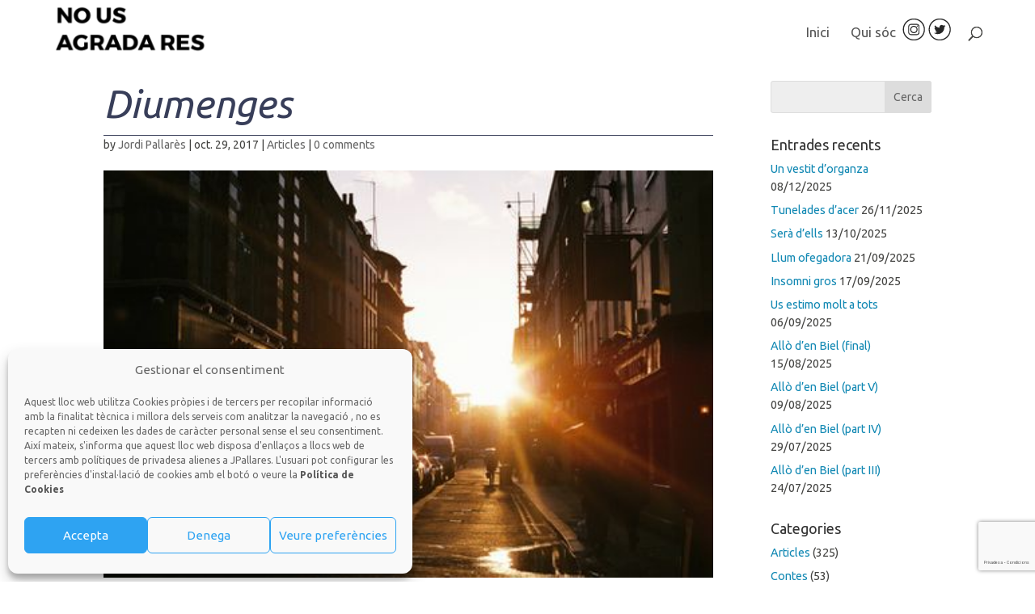

--- FILE ---
content_type: text/html; charset=utf-8
request_url: https://www.google.com/recaptcha/api2/anchor?ar=1&k=6Lcu0vgZAAAAACwht_h1lIGFr6FuSQfFizr0vR2v&co=aHR0cHM6Ly93d3cubm91c2FncmFkYXJlcy5jYXQ6NDQz&hl=ca&v=PoyoqOPhxBO7pBk68S4YbpHZ&size=invisible&anchor-ms=20000&execute-ms=30000&cb=1p8rja32g6ct
body_size: 48909
content:
<!DOCTYPE HTML><html dir="ltr" lang="ca"><head><meta http-equiv="Content-Type" content="text/html; charset=UTF-8">
<meta http-equiv="X-UA-Compatible" content="IE=edge">
<title>reCAPTCHA</title>
<style type="text/css">
/* cyrillic-ext */
@font-face {
  font-family: 'Roboto';
  font-style: normal;
  font-weight: 400;
  font-stretch: 100%;
  src: url(//fonts.gstatic.com/s/roboto/v48/KFO7CnqEu92Fr1ME7kSn66aGLdTylUAMa3GUBHMdazTgWw.woff2) format('woff2');
  unicode-range: U+0460-052F, U+1C80-1C8A, U+20B4, U+2DE0-2DFF, U+A640-A69F, U+FE2E-FE2F;
}
/* cyrillic */
@font-face {
  font-family: 'Roboto';
  font-style: normal;
  font-weight: 400;
  font-stretch: 100%;
  src: url(//fonts.gstatic.com/s/roboto/v48/KFO7CnqEu92Fr1ME7kSn66aGLdTylUAMa3iUBHMdazTgWw.woff2) format('woff2');
  unicode-range: U+0301, U+0400-045F, U+0490-0491, U+04B0-04B1, U+2116;
}
/* greek-ext */
@font-face {
  font-family: 'Roboto';
  font-style: normal;
  font-weight: 400;
  font-stretch: 100%;
  src: url(//fonts.gstatic.com/s/roboto/v48/KFO7CnqEu92Fr1ME7kSn66aGLdTylUAMa3CUBHMdazTgWw.woff2) format('woff2');
  unicode-range: U+1F00-1FFF;
}
/* greek */
@font-face {
  font-family: 'Roboto';
  font-style: normal;
  font-weight: 400;
  font-stretch: 100%;
  src: url(//fonts.gstatic.com/s/roboto/v48/KFO7CnqEu92Fr1ME7kSn66aGLdTylUAMa3-UBHMdazTgWw.woff2) format('woff2');
  unicode-range: U+0370-0377, U+037A-037F, U+0384-038A, U+038C, U+038E-03A1, U+03A3-03FF;
}
/* math */
@font-face {
  font-family: 'Roboto';
  font-style: normal;
  font-weight: 400;
  font-stretch: 100%;
  src: url(//fonts.gstatic.com/s/roboto/v48/KFO7CnqEu92Fr1ME7kSn66aGLdTylUAMawCUBHMdazTgWw.woff2) format('woff2');
  unicode-range: U+0302-0303, U+0305, U+0307-0308, U+0310, U+0312, U+0315, U+031A, U+0326-0327, U+032C, U+032F-0330, U+0332-0333, U+0338, U+033A, U+0346, U+034D, U+0391-03A1, U+03A3-03A9, U+03B1-03C9, U+03D1, U+03D5-03D6, U+03F0-03F1, U+03F4-03F5, U+2016-2017, U+2034-2038, U+203C, U+2040, U+2043, U+2047, U+2050, U+2057, U+205F, U+2070-2071, U+2074-208E, U+2090-209C, U+20D0-20DC, U+20E1, U+20E5-20EF, U+2100-2112, U+2114-2115, U+2117-2121, U+2123-214F, U+2190, U+2192, U+2194-21AE, U+21B0-21E5, U+21F1-21F2, U+21F4-2211, U+2213-2214, U+2216-22FF, U+2308-230B, U+2310, U+2319, U+231C-2321, U+2336-237A, U+237C, U+2395, U+239B-23B7, U+23D0, U+23DC-23E1, U+2474-2475, U+25AF, U+25B3, U+25B7, U+25BD, U+25C1, U+25CA, U+25CC, U+25FB, U+266D-266F, U+27C0-27FF, U+2900-2AFF, U+2B0E-2B11, U+2B30-2B4C, U+2BFE, U+3030, U+FF5B, U+FF5D, U+1D400-1D7FF, U+1EE00-1EEFF;
}
/* symbols */
@font-face {
  font-family: 'Roboto';
  font-style: normal;
  font-weight: 400;
  font-stretch: 100%;
  src: url(//fonts.gstatic.com/s/roboto/v48/KFO7CnqEu92Fr1ME7kSn66aGLdTylUAMaxKUBHMdazTgWw.woff2) format('woff2');
  unicode-range: U+0001-000C, U+000E-001F, U+007F-009F, U+20DD-20E0, U+20E2-20E4, U+2150-218F, U+2190, U+2192, U+2194-2199, U+21AF, U+21E6-21F0, U+21F3, U+2218-2219, U+2299, U+22C4-22C6, U+2300-243F, U+2440-244A, U+2460-24FF, U+25A0-27BF, U+2800-28FF, U+2921-2922, U+2981, U+29BF, U+29EB, U+2B00-2BFF, U+4DC0-4DFF, U+FFF9-FFFB, U+10140-1018E, U+10190-1019C, U+101A0, U+101D0-101FD, U+102E0-102FB, U+10E60-10E7E, U+1D2C0-1D2D3, U+1D2E0-1D37F, U+1F000-1F0FF, U+1F100-1F1AD, U+1F1E6-1F1FF, U+1F30D-1F30F, U+1F315, U+1F31C, U+1F31E, U+1F320-1F32C, U+1F336, U+1F378, U+1F37D, U+1F382, U+1F393-1F39F, U+1F3A7-1F3A8, U+1F3AC-1F3AF, U+1F3C2, U+1F3C4-1F3C6, U+1F3CA-1F3CE, U+1F3D4-1F3E0, U+1F3ED, U+1F3F1-1F3F3, U+1F3F5-1F3F7, U+1F408, U+1F415, U+1F41F, U+1F426, U+1F43F, U+1F441-1F442, U+1F444, U+1F446-1F449, U+1F44C-1F44E, U+1F453, U+1F46A, U+1F47D, U+1F4A3, U+1F4B0, U+1F4B3, U+1F4B9, U+1F4BB, U+1F4BF, U+1F4C8-1F4CB, U+1F4D6, U+1F4DA, U+1F4DF, U+1F4E3-1F4E6, U+1F4EA-1F4ED, U+1F4F7, U+1F4F9-1F4FB, U+1F4FD-1F4FE, U+1F503, U+1F507-1F50B, U+1F50D, U+1F512-1F513, U+1F53E-1F54A, U+1F54F-1F5FA, U+1F610, U+1F650-1F67F, U+1F687, U+1F68D, U+1F691, U+1F694, U+1F698, U+1F6AD, U+1F6B2, U+1F6B9-1F6BA, U+1F6BC, U+1F6C6-1F6CF, U+1F6D3-1F6D7, U+1F6E0-1F6EA, U+1F6F0-1F6F3, U+1F6F7-1F6FC, U+1F700-1F7FF, U+1F800-1F80B, U+1F810-1F847, U+1F850-1F859, U+1F860-1F887, U+1F890-1F8AD, U+1F8B0-1F8BB, U+1F8C0-1F8C1, U+1F900-1F90B, U+1F93B, U+1F946, U+1F984, U+1F996, U+1F9E9, U+1FA00-1FA6F, U+1FA70-1FA7C, U+1FA80-1FA89, U+1FA8F-1FAC6, U+1FACE-1FADC, U+1FADF-1FAE9, U+1FAF0-1FAF8, U+1FB00-1FBFF;
}
/* vietnamese */
@font-face {
  font-family: 'Roboto';
  font-style: normal;
  font-weight: 400;
  font-stretch: 100%;
  src: url(//fonts.gstatic.com/s/roboto/v48/KFO7CnqEu92Fr1ME7kSn66aGLdTylUAMa3OUBHMdazTgWw.woff2) format('woff2');
  unicode-range: U+0102-0103, U+0110-0111, U+0128-0129, U+0168-0169, U+01A0-01A1, U+01AF-01B0, U+0300-0301, U+0303-0304, U+0308-0309, U+0323, U+0329, U+1EA0-1EF9, U+20AB;
}
/* latin-ext */
@font-face {
  font-family: 'Roboto';
  font-style: normal;
  font-weight: 400;
  font-stretch: 100%;
  src: url(//fonts.gstatic.com/s/roboto/v48/KFO7CnqEu92Fr1ME7kSn66aGLdTylUAMa3KUBHMdazTgWw.woff2) format('woff2');
  unicode-range: U+0100-02BA, U+02BD-02C5, U+02C7-02CC, U+02CE-02D7, U+02DD-02FF, U+0304, U+0308, U+0329, U+1D00-1DBF, U+1E00-1E9F, U+1EF2-1EFF, U+2020, U+20A0-20AB, U+20AD-20C0, U+2113, U+2C60-2C7F, U+A720-A7FF;
}
/* latin */
@font-face {
  font-family: 'Roboto';
  font-style: normal;
  font-weight: 400;
  font-stretch: 100%;
  src: url(//fonts.gstatic.com/s/roboto/v48/KFO7CnqEu92Fr1ME7kSn66aGLdTylUAMa3yUBHMdazQ.woff2) format('woff2');
  unicode-range: U+0000-00FF, U+0131, U+0152-0153, U+02BB-02BC, U+02C6, U+02DA, U+02DC, U+0304, U+0308, U+0329, U+2000-206F, U+20AC, U+2122, U+2191, U+2193, U+2212, U+2215, U+FEFF, U+FFFD;
}
/* cyrillic-ext */
@font-face {
  font-family: 'Roboto';
  font-style: normal;
  font-weight: 500;
  font-stretch: 100%;
  src: url(//fonts.gstatic.com/s/roboto/v48/KFO7CnqEu92Fr1ME7kSn66aGLdTylUAMa3GUBHMdazTgWw.woff2) format('woff2');
  unicode-range: U+0460-052F, U+1C80-1C8A, U+20B4, U+2DE0-2DFF, U+A640-A69F, U+FE2E-FE2F;
}
/* cyrillic */
@font-face {
  font-family: 'Roboto';
  font-style: normal;
  font-weight: 500;
  font-stretch: 100%;
  src: url(//fonts.gstatic.com/s/roboto/v48/KFO7CnqEu92Fr1ME7kSn66aGLdTylUAMa3iUBHMdazTgWw.woff2) format('woff2');
  unicode-range: U+0301, U+0400-045F, U+0490-0491, U+04B0-04B1, U+2116;
}
/* greek-ext */
@font-face {
  font-family: 'Roboto';
  font-style: normal;
  font-weight: 500;
  font-stretch: 100%;
  src: url(//fonts.gstatic.com/s/roboto/v48/KFO7CnqEu92Fr1ME7kSn66aGLdTylUAMa3CUBHMdazTgWw.woff2) format('woff2');
  unicode-range: U+1F00-1FFF;
}
/* greek */
@font-face {
  font-family: 'Roboto';
  font-style: normal;
  font-weight: 500;
  font-stretch: 100%;
  src: url(//fonts.gstatic.com/s/roboto/v48/KFO7CnqEu92Fr1ME7kSn66aGLdTylUAMa3-UBHMdazTgWw.woff2) format('woff2');
  unicode-range: U+0370-0377, U+037A-037F, U+0384-038A, U+038C, U+038E-03A1, U+03A3-03FF;
}
/* math */
@font-face {
  font-family: 'Roboto';
  font-style: normal;
  font-weight: 500;
  font-stretch: 100%;
  src: url(//fonts.gstatic.com/s/roboto/v48/KFO7CnqEu92Fr1ME7kSn66aGLdTylUAMawCUBHMdazTgWw.woff2) format('woff2');
  unicode-range: U+0302-0303, U+0305, U+0307-0308, U+0310, U+0312, U+0315, U+031A, U+0326-0327, U+032C, U+032F-0330, U+0332-0333, U+0338, U+033A, U+0346, U+034D, U+0391-03A1, U+03A3-03A9, U+03B1-03C9, U+03D1, U+03D5-03D6, U+03F0-03F1, U+03F4-03F5, U+2016-2017, U+2034-2038, U+203C, U+2040, U+2043, U+2047, U+2050, U+2057, U+205F, U+2070-2071, U+2074-208E, U+2090-209C, U+20D0-20DC, U+20E1, U+20E5-20EF, U+2100-2112, U+2114-2115, U+2117-2121, U+2123-214F, U+2190, U+2192, U+2194-21AE, U+21B0-21E5, U+21F1-21F2, U+21F4-2211, U+2213-2214, U+2216-22FF, U+2308-230B, U+2310, U+2319, U+231C-2321, U+2336-237A, U+237C, U+2395, U+239B-23B7, U+23D0, U+23DC-23E1, U+2474-2475, U+25AF, U+25B3, U+25B7, U+25BD, U+25C1, U+25CA, U+25CC, U+25FB, U+266D-266F, U+27C0-27FF, U+2900-2AFF, U+2B0E-2B11, U+2B30-2B4C, U+2BFE, U+3030, U+FF5B, U+FF5D, U+1D400-1D7FF, U+1EE00-1EEFF;
}
/* symbols */
@font-face {
  font-family: 'Roboto';
  font-style: normal;
  font-weight: 500;
  font-stretch: 100%;
  src: url(//fonts.gstatic.com/s/roboto/v48/KFO7CnqEu92Fr1ME7kSn66aGLdTylUAMaxKUBHMdazTgWw.woff2) format('woff2');
  unicode-range: U+0001-000C, U+000E-001F, U+007F-009F, U+20DD-20E0, U+20E2-20E4, U+2150-218F, U+2190, U+2192, U+2194-2199, U+21AF, U+21E6-21F0, U+21F3, U+2218-2219, U+2299, U+22C4-22C6, U+2300-243F, U+2440-244A, U+2460-24FF, U+25A0-27BF, U+2800-28FF, U+2921-2922, U+2981, U+29BF, U+29EB, U+2B00-2BFF, U+4DC0-4DFF, U+FFF9-FFFB, U+10140-1018E, U+10190-1019C, U+101A0, U+101D0-101FD, U+102E0-102FB, U+10E60-10E7E, U+1D2C0-1D2D3, U+1D2E0-1D37F, U+1F000-1F0FF, U+1F100-1F1AD, U+1F1E6-1F1FF, U+1F30D-1F30F, U+1F315, U+1F31C, U+1F31E, U+1F320-1F32C, U+1F336, U+1F378, U+1F37D, U+1F382, U+1F393-1F39F, U+1F3A7-1F3A8, U+1F3AC-1F3AF, U+1F3C2, U+1F3C4-1F3C6, U+1F3CA-1F3CE, U+1F3D4-1F3E0, U+1F3ED, U+1F3F1-1F3F3, U+1F3F5-1F3F7, U+1F408, U+1F415, U+1F41F, U+1F426, U+1F43F, U+1F441-1F442, U+1F444, U+1F446-1F449, U+1F44C-1F44E, U+1F453, U+1F46A, U+1F47D, U+1F4A3, U+1F4B0, U+1F4B3, U+1F4B9, U+1F4BB, U+1F4BF, U+1F4C8-1F4CB, U+1F4D6, U+1F4DA, U+1F4DF, U+1F4E3-1F4E6, U+1F4EA-1F4ED, U+1F4F7, U+1F4F9-1F4FB, U+1F4FD-1F4FE, U+1F503, U+1F507-1F50B, U+1F50D, U+1F512-1F513, U+1F53E-1F54A, U+1F54F-1F5FA, U+1F610, U+1F650-1F67F, U+1F687, U+1F68D, U+1F691, U+1F694, U+1F698, U+1F6AD, U+1F6B2, U+1F6B9-1F6BA, U+1F6BC, U+1F6C6-1F6CF, U+1F6D3-1F6D7, U+1F6E0-1F6EA, U+1F6F0-1F6F3, U+1F6F7-1F6FC, U+1F700-1F7FF, U+1F800-1F80B, U+1F810-1F847, U+1F850-1F859, U+1F860-1F887, U+1F890-1F8AD, U+1F8B0-1F8BB, U+1F8C0-1F8C1, U+1F900-1F90B, U+1F93B, U+1F946, U+1F984, U+1F996, U+1F9E9, U+1FA00-1FA6F, U+1FA70-1FA7C, U+1FA80-1FA89, U+1FA8F-1FAC6, U+1FACE-1FADC, U+1FADF-1FAE9, U+1FAF0-1FAF8, U+1FB00-1FBFF;
}
/* vietnamese */
@font-face {
  font-family: 'Roboto';
  font-style: normal;
  font-weight: 500;
  font-stretch: 100%;
  src: url(//fonts.gstatic.com/s/roboto/v48/KFO7CnqEu92Fr1ME7kSn66aGLdTylUAMa3OUBHMdazTgWw.woff2) format('woff2');
  unicode-range: U+0102-0103, U+0110-0111, U+0128-0129, U+0168-0169, U+01A0-01A1, U+01AF-01B0, U+0300-0301, U+0303-0304, U+0308-0309, U+0323, U+0329, U+1EA0-1EF9, U+20AB;
}
/* latin-ext */
@font-face {
  font-family: 'Roboto';
  font-style: normal;
  font-weight: 500;
  font-stretch: 100%;
  src: url(//fonts.gstatic.com/s/roboto/v48/KFO7CnqEu92Fr1ME7kSn66aGLdTylUAMa3KUBHMdazTgWw.woff2) format('woff2');
  unicode-range: U+0100-02BA, U+02BD-02C5, U+02C7-02CC, U+02CE-02D7, U+02DD-02FF, U+0304, U+0308, U+0329, U+1D00-1DBF, U+1E00-1E9F, U+1EF2-1EFF, U+2020, U+20A0-20AB, U+20AD-20C0, U+2113, U+2C60-2C7F, U+A720-A7FF;
}
/* latin */
@font-face {
  font-family: 'Roboto';
  font-style: normal;
  font-weight: 500;
  font-stretch: 100%;
  src: url(//fonts.gstatic.com/s/roboto/v48/KFO7CnqEu92Fr1ME7kSn66aGLdTylUAMa3yUBHMdazQ.woff2) format('woff2');
  unicode-range: U+0000-00FF, U+0131, U+0152-0153, U+02BB-02BC, U+02C6, U+02DA, U+02DC, U+0304, U+0308, U+0329, U+2000-206F, U+20AC, U+2122, U+2191, U+2193, U+2212, U+2215, U+FEFF, U+FFFD;
}
/* cyrillic-ext */
@font-face {
  font-family: 'Roboto';
  font-style: normal;
  font-weight: 900;
  font-stretch: 100%;
  src: url(//fonts.gstatic.com/s/roboto/v48/KFO7CnqEu92Fr1ME7kSn66aGLdTylUAMa3GUBHMdazTgWw.woff2) format('woff2');
  unicode-range: U+0460-052F, U+1C80-1C8A, U+20B4, U+2DE0-2DFF, U+A640-A69F, U+FE2E-FE2F;
}
/* cyrillic */
@font-face {
  font-family: 'Roboto';
  font-style: normal;
  font-weight: 900;
  font-stretch: 100%;
  src: url(//fonts.gstatic.com/s/roboto/v48/KFO7CnqEu92Fr1ME7kSn66aGLdTylUAMa3iUBHMdazTgWw.woff2) format('woff2');
  unicode-range: U+0301, U+0400-045F, U+0490-0491, U+04B0-04B1, U+2116;
}
/* greek-ext */
@font-face {
  font-family: 'Roboto';
  font-style: normal;
  font-weight: 900;
  font-stretch: 100%;
  src: url(//fonts.gstatic.com/s/roboto/v48/KFO7CnqEu92Fr1ME7kSn66aGLdTylUAMa3CUBHMdazTgWw.woff2) format('woff2');
  unicode-range: U+1F00-1FFF;
}
/* greek */
@font-face {
  font-family: 'Roboto';
  font-style: normal;
  font-weight: 900;
  font-stretch: 100%;
  src: url(//fonts.gstatic.com/s/roboto/v48/KFO7CnqEu92Fr1ME7kSn66aGLdTylUAMa3-UBHMdazTgWw.woff2) format('woff2');
  unicode-range: U+0370-0377, U+037A-037F, U+0384-038A, U+038C, U+038E-03A1, U+03A3-03FF;
}
/* math */
@font-face {
  font-family: 'Roboto';
  font-style: normal;
  font-weight: 900;
  font-stretch: 100%;
  src: url(//fonts.gstatic.com/s/roboto/v48/KFO7CnqEu92Fr1ME7kSn66aGLdTylUAMawCUBHMdazTgWw.woff2) format('woff2');
  unicode-range: U+0302-0303, U+0305, U+0307-0308, U+0310, U+0312, U+0315, U+031A, U+0326-0327, U+032C, U+032F-0330, U+0332-0333, U+0338, U+033A, U+0346, U+034D, U+0391-03A1, U+03A3-03A9, U+03B1-03C9, U+03D1, U+03D5-03D6, U+03F0-03F1, U+03F4-03F5, U+2016-2017, U+2034-2038, U+203C, U+2040, U+2043, U+2047, U+2050, U+2057, U+205F, U+2070-2071, U+2074-208E, U+2090-209C, U+20D0-20DC, U+20E1, U+20E5-20EF, U+2100-2112, U+2114-2115, U+2117-2121, U+2123-214F, U+2190, U+2192, U+2194-21AE, U+21B0-21E5, U+21F1-21F2, U+21F4-2211, U+2213-2214, U+2216-22FF, U+2308-230B, U+2310, U+2319, U+231C-2321, U+2336-237A, U+237C, U+2395, U+239B-23B7, U+23D0, U+23DC-23E1, U+2474-2475, U+25AF, U+25B3, U+25B7, U+25BD, U+25C1, U+25CA, U+25CC, U+25FB, U+266D-266F, U+27C0-27FF, U+2900-2AFF, U+2B0E-2B11, U+2B30-2B4C, U+2BFE, U+3030, U+FF5B, U+FF5D, U+1D400-1D7FF, U+1EE00-1EEFF;
}
/* symbols */
@font-face {
  font-family: 'Roboto';
  font-style: normal;
  font-weight: 900;
  font-stretch: 100%;
  src: url(//fonts.gstatic.com/s/roboto/v48/KFO7CnqEu92Fr1ME7kSn66aGLdTylUAMaxKUBHMdazTgWw.woff2) format('woff2');
  unicode-range: U+0001-000C, U+000E-001F, U+007F-009F, U+20DD-20E0, U+20E2-20E4, U+2150-218F, U+2190, U+2192, U+2194-2199, U+21AF, U+21E6-21F0, U+21F3, U+2218-2219, U+2299, U+22C4-22C6, U+2300-243F, U+2440-244A, U+2460-24FF, U+25A0-27BF, U+2800-28FF, U+2921-2922, U+2981, U+29BF, U+29EB, U+2B00-2BFF, U+4DC0-4DFF, U+FFF9-FFFB, U+10140-1018E, U+10190-1019C, U+101A0, U+101D0-101FD, U+102E0-102FB, U+10E60-10E7E, U+1D2C0-1D2D3, U+1D2E0-1D37F, U+1F000-1F0FF, U+1F100-1F1AD, U+1F1E6-1F1FF, U+1F30D-1F30F, U+1F315, U+1F31C, U+1F31E, U+1F320-1F32C, U+1F336, U+1F378, U+1F37D, U+1F382, U+1F393-1F39F, U+1F3A7-1F3A8, U+1F3AC-1F3AF, U+1F3C2, U+1F3C4-1F3C6, U+1F3CA-1F3CE, U+1F3D4-1F3E0, U+1F3ED, U+1F3F1-1F3F3, U+1F3F5-1F3F7, U+1F408, U+1F415, U+1F41F, U+1F426, U+1F43F, U+1F441-1F442, U+1F444, U+1F446-1F449, U+1F44C-1F44E, U+1F453, U+1F46A, U+1F47D, U+1F4A3, U+1F4B0, U+1F4B3, U+1F4B9, U+1F4BB, U+1F4BF, U+1F4C8-1F4CB, U+1F4D6, U+1F4DA, U+1F4DF, U+1F4E3-1F4E6, U+1F4EA-1F4ED, U+1F4F7, U+1F4F9-1F4FB, U+1F4FD-1F4FE, U+1F503, U+1F507-1F50B, U+1F50D, U+1F512-1F513, U+1F53E-1F54A, U+1F54F-1F5FA, U+1F610, U+1F650-1F67F, U+1F687, U+1F68D, U+1F691, U+1F694, U+1F698, U+1F6AD, U+1F6B2, U+1F6B9-1F6BA, U+1F6BC, U+1F6C6-1F6CF, U+1F6D3-1F6D7, U+1F6E0-1F6EA, U+1F6F0-1F6F3, U+1F6F7-1F6FC, U+1F700-1F7FF, U+1F800-1F80B, U+1F810-1F847, U+1F850-1F859, U+1F860-1F887, U+1F890-1F8AD, U+1F8B0-1F8BB, U+1F8C0-1F8C1, U+1F900-1F90B, U+1F93B, U+1F946, U+1F984, U+1F996, U+1F9E9, U+1FA00-1FA6F, U+1FA70-1FA7C, U+1FA80-1FA89, U+1FA8F-1FAC6, U+1FACE-1FADC, U+1FADF-1FAE9, U+1FAF0-1FAF8, U+1FB00-1FBFF;
}
/* vietnamese */
@font-face {
  font-family: 'Roboto';
  font-style: normal;
  font-weight: 900;
  font-stretch: 100%;
  src: url(//fonts.gstatic.com/s/roboto/v48/KFO7CnqEu92Fr1ME7kSn66aGLdTylUAMa3OUBHMdazTgWw.woff2) format('woff2');
  unicode-range: U+0102-0103, U+0110-0111, U+0128-0129, U+0168-0169, U+01A0-01A1, U+01AF-01B0, U+0300-0301, U+0303-0304, U+0308-0309, U+0323, U+0329, U+1EA0-1EF9, U+20AB;
}
/* latin-ext */
@font-face {
  font-family: 'Roboto';
  font-style: normal;
  font-weight: 900;
  font-stretch: 100%;
  src: url(//fonts.gstatic.com/s/roboto/v48/KFO7CnqEu92Fr1ME7kSn66aGLdTylUAMa3KUBHMdazTgWw.woff2) format('woff2');
  unicode-range: U+0100-02BA, U+02BD-02C5, U+02C7-02CC, U+02CE-02D7, U+02DD-02FF, U+0304, U+0308, U+0329, U+1D00-1DBF, U+1E00-1E9F, U+1EF2-1EFF, U+2020, U+20A0-20AB, U+20AD-20C0, U+2113, U+2C60-2C7F, U+A720-A7FF;
}
/* latin */
@font-face {
  font-family: 'Roboto';
  font-style: normal;
  font-weight: 900;
  font-stretch: 100%;
  src: url(//fonts.gstatic.com/s/roboto/v48/KFO7CnqEu92Fr1ME7kSn66aGLdTylUAMa3yUBHMdazQ.woff2) format('woff2');
  unicode-range: U+0000-00FF, U+0131, U+0152-0153, U+02BB-02BC, U+02C6, U+02DA, U+02DC, U+0304, U+0308, U+0329, U+2000-206F, U+20AC, U+2122, U+2191, U+2193, U+2212, U+2215, U+FEFF, U+FFFD;
}

</style>
<link rel="stylesheet" type="text/css" href="https://www.gstatic.com/recaptcha/releases/PoyoqOPhxBO7pBk68S4YbpHZ/styles__ltr.css">
<script nonce="UXZVfZN9OBQMZL2nw8NFFQ" type="text/javascript">window['__recaptcha_api'] = 'https://www.google.com/recaptcha/api2/';</script>
<script type="text/javascript" src="https://www.gstatic.com/recaptcha/releases/PoyoqOPhxBO7pBk68S4YbpHZ/recaptcha__ca.js" nonce="UXZVfZN9OBQMZL2nw8NFFQ">
      
    </script></head>
<body><div id="rc-anchor-alert" class="rc-anchor-alert"></div>
<input type="hidden" id="recaptcha-token" value="[base64]">
<script type="text/javascript" nonce="UXZVfZN9OBQMZL2nw8NFFQ">
      recaptcha.anchor.Main.init("[\x22ainput\x22,[\x22bgdata\x22,\x22\x22,\[base64]/[base64]/[base64]/KE4oMTI0LHYsdi5HKSxMWihsLHYpKTpOKDEyNCx2LGwpLFYpLHYpLFQpKSxGKDE3MSx2KX0scjc9ZnVuY3Rpb24obCl7cmV0dXJuIGx9LEM9ZnVuY3Rpb24obCxWLHYpe04odixsLFYpLFZbYWtdPTI3OTZ9LG49ZnVuY3Rpb24obCxWKXtWLlg9KChWLlg/[base64]/[base64]/[base64]/[base64]/[base64]/[base64]/[base64]/[base64]/[base64]/[base64]/[base64]\\u003d\x22,\[base64]\\u003d\\u003d\x22,\x22w7nCkVTClEbDlsOSw7cQRcK3VMKYNG3CkTcrw5HCm8OBwpRjw6vDrcKAwoDDvkU6NcOAwoTCr8Kow51eccO4U3jCmMO+Iy/DhcKWf8KIWUdwYFdAw54YY3pUbMOZfsK/w7XCrsKVw5Y2dcKLQcKaAyJfE8Kcw4zDuVHDgUHCvn/ChGpgJcKaZsOew6dZw40pwohrICnClsKKaQfDusKQasKuw7p1w7htI8K0w4HCvsO3wpzDigHDg8KMw5LCscK8SH/CuEw3asODwq/[base64]/woLCkXdRYQhKNcKgwqvDlzoCw7Rcw5BOJ2/Don3CqcK8GsKIwoLDuMOzwrLDpsOgHDfCtsKSZx/CqMOKwoNpwofDtcKXwrd+acOHwqhkwpIAwqjDlVoNw4dMZcOFwq4OGcOrw5XDscO9w7Ifwr7Ds8OjdcKiw6B8wojCoggpC8Oaw6scw4jCt17Cp0zDkhI4wp5ZSlzCvG/Djiw7wrTDpcOlQxhZw5pvNWLCs8OEw6fCvDXDjWTDhxnCm8KywoRlw5VKw5jChF7DvcKpUsK2wo81TFtfw4Q/wpVhdH59OsKnw653wqDDgQUSwo7CgErCsAnCh0VOwqfCgcKQw5zCiigWwqI9w5dFP8OMwobCp8O3wp7CmsKIWR0jwpfCl8K2Vh3DocOhw4EVw77DvMK6w6VsamnDusK/Jy/CisKmwqpaVi5Lw51lIMOjw77CvcOuG3ocwpIVWMOTwrNpJwxew6JHRmXDtsKHSyPDgk0EdcOPwpTChcOjw5nDhsOVw6Vow7fDoMKWwohsw7vDg8O3wqDClMOTQjYTw67ClMOfw6fDjTgxFFp0w7HDr8OwAFHDi1/DpMOWYSTCucO9T8KCwr/[base64]/[base64]/w7zCjiHDocOwacOxamMeOQUYGsKxwo3CmDIWw4nCv0zDvwbCkTNHwo/DmcKqw4FWHl4Pw7fCvHHDvMKWBmkQw7MVSsOCw5wIwrJvw5DDtUHDiBFhw5smw6QMw4XDmsKWwqTDiMKYwrQ0NsKJw7bCviHDisKRdlzCpi/CrsOtBzDCrsKmamHCjcOUwogRJCUbwrPDim07T8OPE8OAwpvClT/ClMKfScOSwo/Cgz9WHU3CtznDusKjwpVCwrrChsOEwoTDsjbDtsK+w5nCkAQaw77CiU/[base64]/ClVdfwrXCmmbDgm3DmMKHbUQlw6LCqS7DgjXDocKCw4rCoMKzw5xWwrNdMy3Dq05Dw7bCjsK8IsK2woPCpsKhwoE2CcOuDsKEwoNgw70JfjULbjXDvsOIw7PDvS/CskjDnWLDq0EOdHQcRCHCvcKJemoew4fCmMK/woBDLcOBwrx3Yw7CmmsHw7vCuMO/w5LDjFklYznCs19Qwp82HcObwrHCgw/DkMO6w5IpwpE6w5pEw7AtwqTDusOQw5vCrsOuPMKIw7Fjw7HCuD4wecOVEMKvw5fDjsKbwqvDt8KnTMKDw7jCiTlswpZFwq1/Uz3DinDDozVsXDMgw6hzEsORCMKGw4pjN8KJHMO1aigCw5jCl8Kpw6HCllPDnhnDvGB/w4V0wqBlwovCoxNgwrzCth8VB8KzwoBGwr7Cg8Kmw6g+wqYjJcKBfkTDqH9/[base64]/w4PDhcKgw7vCksKFw4bCjAY3w4UXS8KzLGrCnzjDiWAHwpwIeGY6JMKxwpJvLgsffVDCtwHCjsKEH8KDYE7CjDk/[base64]/w63CjXnCuWUJHmcoZS/CgsKNZsOmwr8kA8KUXsKkT296f8KgcwMrwqo/w7kgTMOqZsOmwqHDuEjChxUVEsKJwrLDjj87e8KmFcOTemIiw5zDmsOEN3jDt8KdwpNrdR/DvsKaw4VlUsO/bCrDp3AuwpE2wr/DsMOHUcOfwqnCpcKDwp3DpHFsw6DClsKrCmnDj8KXw593J8KBSAMQP8OOTcO2w5jDhVIEEMOzRsO8w63CmzfCgMO/OMOnfRrCicKGOMKcw5AxRydcRcK/N8OVw5LCv8K0wr1BXcKHVMKdw4plw6PDhcKcORzDhzZlw5UwCS95w6DDkH3CtMKLUQFgw5AOSV3CnsO2w7/DmMKqwrnDhMKQwojDoHUiwpLCuy7Ct8KCwrFFWQPCj8KZwoXCvcO5w6F2woXDs0kjS2jDnUrCu1AhT3HDozgxwpLCpRVUFsOlD3prU8KpwrzDoMONw4LDgm0xYMO4IcKmOsOGw7c/LcKCKsK4wr3Ds2rCr8OcwoZywpvCsns/M3vCtcOOwoR7O2Agw4Vmw7wkVMK1w6vCkX0Jw74zGDfDnsKsw5hkw4TDssK5QcKcRSwYLQVjTMOywqXCisKUbw1nw705w7TDqsOww7cIw7jDug18w5LDsxXCnkXCq8KAwooWwrPCucOtwrUgw6fDgcOcw5LCgsObEMOQF3rCrhc7wpnDgMKFwrZjwrzDp8K/w7I8LyXDocOxw4sawqdmwpLCqQxJw6wnwpHDjUZKwrVGdHXCncKLw4kgK3ADwoHCocOWNQF7HMKHwogZw7VkW1dYTsOtwq4aIW5MRxcgw6RDe8Oow79PwpMUw77Cu8Kgw65OJcOoaEDDrMKKw5PDqsKIw4caA8OnRsO8w4TCgxdPC8KVw7bDu8KDwoEawo/DmzwcecKGYGkhKcOYw543OsOlVMO8OEbCnV14N8K6ehjDmsO6JQfChsK8w5vDtsKkFcKHwo/DpwDCtMOYw7vDqhPDk1DCtsO0DsKAw5sdWBtYwqAXDgc8w7HCn8KOw7TDt8KDwoLDocOcwqEVTsOPw4fCocOXw5sTbxXDtFY2JF0awpEQwp0awrTCkUfCpnw9ElPDssOlCArChBfDtMOpCwTClMKawrTCqMKnJxlJImBBEcKUw5U/Wh3Cm19rw6LDrnx+w4wBwpnDgsO6BMK9w63DtcKzDlXCqsOnG8K6wqBjw6zDucKLFEHDp1gbw6DDqVkcbcKNTURxw6bCr8O1w47DsMKvH2jChCwkN8OFAcK0LsO6wpRkQRHDkcOQw57Dg8Otw4bCsMKhw7FcFMKYwrzDt8OMVDPCmcKgecOqw4x1wq/CvcKJw7dUP8OtZsKewr0KwoXCvcKnZn7DjcKzw6HDkygqwqEka8KswpdEW07DoMKaLkdHw4zChFl/wq3Dt1bClDfDtR3CrCxvwqHDpsKxw4jCn8O0wp4EWMOFTcOKSsK/EXbCrsK7dBJnwo/Du1VBwqY7D3gHem4nw7vClMOiwpPDtMKowr4OwoYMWTsgwrZHTg7CicOiwozDgMKMw5fCrgfCoFF3woLCpMOyOMKVfzTDpAnDgV/[base64]/[base64]/CksKYwrrDrsORwqnCtxvDgcOzLADCiA4zQW1pwq/[base64]/[base64]/[base64]/[base64]/ChyYfaVsiw77DsMOSGSDDnMKgamrCrcK7USnDtRTDg1PDjATCsMKGw4k5w7jCsVt4Vk/DrcOFccKLwr4Tf2vCrsOnDWZBw5wsATNCDH4zw5nCtMOxwol8w5vCpsOAH8OlD8O/dR3Ds8KKf8OLCcOPwot2XyTCscK6I8OWPsKwwqNMPBR3wrTDtndzFcOcw7LCiMKFwpNUw47Cnjd4Oj9LcMKbIsKcw71LwpB1ecKXbE55wrbCrW3DtF/ClcKnw7XCscK5wpklw7A7FsOlw6rCq8Krf03DqDFUwovDv01Tw5E+DcOEfsKWdTQrwqcqT8OGw6rDqcKRF8O+N8KHw7VFbmfCucKRIMKjcMKnPHoOwpdew5IFWsO9worChsK6wqFzJsKRcjgnw44Ww63CrF/DrsOZw74ewr3DpsKxFsKhRcK2YxNcwo5WKiTDu8KmAxhpwqjDpcKNbMOzfxnCg1XDviU3F8OwVsODZMOIMsO4VMOiFMKsw4rCrBLDhV/DgsK/[base64]/DuMONacK7wqJrw4XDhcK/wrcPworCv8K9wpZww5RpwoTDuMKOw5nCuxrDthDDgcOWQjTCtMKhUcO3wqPCnmvDlsKgw65bd8K8w4M8IcOhTcKBwqYXdMKOw4PCkcOSZSzDslPDvUB2wokFURFOLAbDq1/CucO4GQdqw4s0wrFlw7TDqcKYw68cGsKkw5lrwoI1wpzCkzfDmV/CnMK4wqbDsXzCp8OMwrXDuB7ClMORQsKeH13ClXDCoXXDssOSBnFpwrvDvcO8w4N4diAdwqjDqVXDtsK/VwLDpsOGw7DCsMK3wrXCoMKBw6gNwq3CmB3DhwbCm1jDlcKODhDCnMKBKsOYdsOSLV9Qw5rCsWPDkA4Mw4LCh8OJwpVXK8KpLS9/LsKZw7cWwrvCtMO5HMOQfzYrwrHCrz7DqXYzOSDDo8OHwok9w6hTwr/[base64]/DiRLCgifDrcOuw6k1wpsrwpAFfcKEbsOywrpJAWIIQArCp3YHP8KJwod7wozDsMO8bsONw5jCu8OtwrXDj8Ozf8Khw7d1CcONwpLChsO9wr/DqcK6w5Q4D8KwTcOEw5bDkMKKw6dPwrTDvMO0QggAPx9gw4RaYV0Rw74/w50qHijCl8K1wqcxw5J5Q2PCvsKBV1PCmjYFw6/Cn8KHYnLDuHsUw7LDs8KBw4/Cj8KVwpVUw5tVImlSdMOWw6/CuSTDjkATbinDlMK3XMOMw6HCjMK2w4zCgsOaw7jCrQ4EwodUHMOqb8KewofDm1AHwoILdMKGEcKAw6nDvsOcwqRdGcOQw5INO8O7LRJWw5PDsMK+wo/DklMyDQ83fcO3wpLCux1iw6ZESMOCwqkzRMKJw4HDlyJmw54cwopbwq4jw5XChFjCjsK2LkHCok3Dm8OlEQDCgMOtfQDDoMKzJFsUw5XCpyTDpMOrV8KCbTrClsKow6fDuMK1woLDmmpGanxlHsKkNG0KwqJ/cMOVwq5XKXZVw57CphwJID15w5fDscOWGcO2w6diw7VOw7MHworDgkhvFg52L2h/AErDusOPRTdROgnDkTPCi0DDj8KIJk1SYUYuZMKaw53DhVtdZBE8w5TDosOWPcOsw5wFTcOieXpIIF3CiMK8DBDCpX1gRcKIwqXChsOoOsKcHcOBDTDDsMO+wrPDmjjDlkZnV8KFwofDl8ORw6Jlw7sDwp/Cok7Dl3JdX8OQwpvCvcOWLhhdRcK1w4BxwoTDvEnCg8KfSlsww4QnwpFAUcKaUCwdY8O4fcOiw7PChTFBwp96wo/DqkoXw58hw47Dh8KdYsKSw6/DhBFjw6dpajdgw4nDtsK4w6/DuMK2cXbDhE7CvcKBaAAVLlnDo8KSLsO2ShR2GD0zC1/[base64]/dcKywqw8HHsHL8KMWMOJwoLDmsKYw6XDq8Kww65PwqLCpcOnR8OED8OGTC3Cq8Osw7xRwrsSwrUHaCvChh3Clg9NOcO+N3fDo8KEL8OHbXfCg8OLJcOkWXnDp8OjYwjDkxDDsMO7NcKzOhLCg8KzTFY6T1tERcKYHyILw6VUfsO5w4RFw57CulIdwq/CoMOTw4TCrsKwTsKFUApsPxgFVjjDqsOPFUBKKsKfbEfCgMOJwqHDmEgowrzCpMKwQ3IzwrYhbsKia8KlHW7CmcKJw70oHEzCmsOQFcKWwo42w4rDvUrCszvDm15Jw68uw7/Dn8O+wrlJKCzDkcKbwqrDsxxvwrvDmMKfH8Kfw67DpQrDqcOLwpHCrsKjwp/DjcOYwpbDglbDiMKuw5huaA9uwrvCucOBw6/[base64]/[base64]/Cu8KkwoDCncKww7hgUcOpw6FZW8ONE35JQ0DCqHfCihXCrcKnwq/[base64]/CvxLCgmNPV8OYwpLDlMOwPcKZwqBfwozDgMOGwq99woRJw49eF8KiwqptbcKEwo08w4Y1Y8Khwqs0wp/[base64]/DhSlGwpfDr8OSRcOwwp7DqcOSwoLDmE44w6rCiWITwpVzw7Rqw5HCosKoHHTDgAtWawNTOwhBNcOFwrQuAcKyw41lw6zDp8K8H8OUw6hRET1Zw5BBI0pgw4Y2PcOPAQAAwpbDksKvwr4hV8OqfcO5w7/ChcKPwodRwqnDlMKGCsK6wrnDjXvChSBICcKdExvCmybCpmIPHWnCkMKZw7Yyw6pnCcOpTwjDmMO2w4XDs8K/HlbDtMKKwphEwrgvHEVkRMO6ZQY+wqjCq8OdZgoafmVVP8KdacOcPg/[base64]/w4JcSUvDgsO6wqXDocOTwpHCl8KOw5tRZ8OAYk8qwr/CrcOAfxbCiHNjRsKSB07CpcKiwpQ6SsK8w7h9woPDgcONLAYqw67ClMKPAW5tw7nDsQLDtG7DrsOgCcOnDSoTw5/DrjPDoCHDiAtgw7F2C8OWwq7DkjB5wq5CwqIpXMONwrYEMwHDrhDDu8K4wqBYD8K1w6dQw61AwoVYw7ZYwpVow57Dl8K1EUbCmVJZw7E6wpHCsEDDn3hyw6JiwoJZw7QIwqLDjyNnScKNX8O9w4HCncOwwq9JwqPDp8OTwqHDlVUMwrkDw4/[base64]/Ds3PCo2XCpcKhwofDlsKuLDrCkwrCgzZiSGvCi3fCtj/CksODORDDm8Kqw4jDnVx+w495w47CshLCl8KqMMOmw4vCuMK7w77CkQ85w7fDgz9bw7LCk8OzwrvCsnhqwr7CjXHCgsK1KMK9wpDCvlYrwp96Y2/ClsKDwqMiwo9gX2NZw6/DiENGwr94wo3DmAorJBViw7wvwozCkGEQw5pUw6fCrFzDsMO2L8Obw43DusK0eMOQw48BUMKgwqAJwrUaw6PDnMKbBGh0wo7CmsOewqRMw4fCiTDDsMKaPRnDgB9PwrzCgcKTw7dxw6tne8KDTyJ5IE5uJ8OVAsOVw6p6dRzCo8OPS3/Cp8OnwqnDtMKjwq4nZMKibsOPM8O/SmgCw58nPgfCr8K0w6hcw5wzTyVlwoTCpD/DrsOGw692woszbsO0E8K9wrY6w7IPwr/[base64]/CnMK/w4UqwrTDlj/Dt8KeJ8KXw54ATMKDw4jClcKUGBbDjU/[base64]/[base64]/[base64]/[base64]/DpMOUB1Jpw5LClMKPw4jDl8Oqw5Vmw6PDnsOtw4fDtsOIJkxdw7hvIMOrw5/DhQ3DocOJw5o+woVCIsOTFsKoNGzDpsOUwrXDlWMORQoXw4IwbMKXw73Cm8O5eHJEw4hWO8KCc1nCv8KnwpttQMOTfkHCkcKBBMKbGmEsTsKwPwY1IT0RwqTDq8O2N8O0wox0bhrCqEXCuMKkRyY4woMkIMO6N1/Di8OvVxZjwpXDmcObCktrccKbwpNOcytbHsO6RnvCv1vDvh9Qe0jDigkjwptzwo99DDkRH3/CkcOmw69jasO9KiZUMcK/W2Zewq4pwr7DiWZxaXfCiiHChcKDeMKCwrfCtGRCTMOuwqJQWsKtAizDm1keEEAIdQTCrcKYwobDqcKnw4nDr8OZZsOCAG8jw7/CgUlPwpZ0b8Kxf33Cr8Kdwr3CpcOew6DDnMOOCMKVIcO9wpnCpHTCh8KEw4NCRklewoDDjMOkSMOKHsK2EcK0wpARP0I8bStdCWrDhRTCgn/CvsKDwq3Cp3jDg8OwYMKlYcOtGh0pwpQMNH8Ew5MSwpLCq8OWwphyb3LDusOiwrLCqHPCtMOwwrRTP8OewppvGsOiaD/[base64]/CmmzCt8Oww7LCpR3ClMKWGMKUwqQuw5/Ds8KLw5dSTMKkA8OYw4jDrzB8EQjDmgHCgHbDg8K3WsOpIwsEw5hrDnHCtMKnF8K/w6tvwoUvw7EGwpbDiMKVwrbDkGIWK1PDkcOuw6LDh8OOwrjDpgRywooTw7XDoWLCncOUccKkwpbDsMKBQsKzQHgrOcO8wpLDlwbDtcODSMKXw6p3wpZJwpnDpsOzw7vDo3rCn8KkbsK2wrbDuMOQb8Kcw5V2w6MPwrB/FsKvwqB1wrIhXEXCrU7DsMKAU8OKw4HDpU7CpitAc3fDucOdw7fDpcKNw5bCnsOTwrbCsjrCmlMgwqxMwo/DlcKdwqTDp8O+wpvClgHDlMOANgFvbnZVwrPDtWrDhcKIbsKlHcOhwoHDjcOhGMKOwprCnXzCn8KDZ8KxF0jDtWkhw7h3wr1zFMK3wrDDpEo8wrJSGShzwpvClHTDmsKUWcOOw5/DsiF3fSLDhCARbEvDpAt9w6E5N8OPwrVyScKQwo8mwpA+AsKZMMKqw6HCpMKIwo5QEE/[base64]/CicKnw7sAw4oJVsOiw6lJw7JWwrTDi8OvwoIuDF94w7HDkcKbWMKVYCrCvzRswp7CnsK3w7I/[base64]/DtijDh8KuesKsbcKDHMO1KcOGw44Iw47CncKgwrDCk8Ojw5HDrcKMRyQpw75IccOxIzjDmMK8UHbDunk1b8KdDsKQXsO9w5phw7wOwpl8w5gxR20EKmjCrGFUw4DDgMKCcXPDnQbDr8KHwqJCwpjChXLDvcKHTsKQOEBUXcOpSsO2OBXDj3XDsVlLYcKjw5TDvcKmwq/Dow7Dm8O6w5bDhmbCuQFMw6IZwqIuwqZMw5LCuMK5w6DDucOiwr8AZBMAJWTCvMOGwqYlXsKJUkcGw78dw5/DkMKjwoAww752wpXCsMOdw7LCgcO9w4sEYH/Dv0jChwY2w5gNw4Njw4bDnVk1wq4kf8KjUcOYwpPCsRdjAMKkJ8Obwp9hw4EKw6EQw7rDvWAAwrVPYRFtEsOAYcO0woLDr2QwWMObA2gGJEwOFxsBwr3Cr8Ouw4YNw7JDem4hbcK6wrBzwqo0w5/CnB95wq/[base64]/DjHHCkMKPwqPDtMKqQMOvwpd2wqPDgMOKwqRYw5jDrMKPZ8ODw5Q+W8O5OiIrw6bChMKNwpAuNFXDuV3DrQYcZi1sw4/CgcKmwqPCmcKyWcKtw7DDlkIeEsK+wpFKwrHCgMKpPgLCiMKxw5zCvTEsw6/CjGdIwqECesK/w5gzWcOkRsKoccOKecO8wpzDjRnCosK0d0ABFGbDnMO6VsKBMHMWaT4uwpdKwrdvdsOYw7gRbFFXMcOOecO6w5jDiA7CtMO5wpXCtA/DuxjDqMK/DMOtwo5vYsKGU8KaNQ3Cj8OswrbDon95wqXDjMKLcTbDpsKewqrDgxXDpcKGTkcXw7VlCMOUwok6w7PDm2PDgW5DZcOKw5l+F8KqPG3CohoQw4vCq8KgfsK+wrHCugnDpcOLJSXDgRrDsMO6NMKaXcO8wp/[base64]/DiWrDt8KBw5BVw5PDuMOywpdHVcOXwpVCw7HDuMOxQnrCki7DoMOTwrN7XAvCrsOLACTCi8OvT8KFcwdIQMKhwovDlcKINkrDncO1wpYuXEbDrMOvcDTCssK4CA3DssKXwoJFwrvDi0DDsQRawrEcGMO3woRvw7p9aMOZUkYDRkE/[base64]/Bw9kKcO/w7gSNWFJw5vDmhIew5jDlsK4FcOYECXCpmVibD3Duz92IMOKQsKVccOrw63CtcOBKxEpBcK3UBnClcK6wpRfPUxBFcK3Di9nw6vCn8K7HMO3JMKPw6HDrcO/H8KMa8Kiw4TCuMOuwroWw7XChVwPZ11WVcKkA8OnSkbCkMK5wpNAXxoSw7jDlsKzbcKec2rCusOuMF98wqYSZ8K+I8KPw4Aiw4F4LsO5wrFfwqUTwp/Dj8O0Jj8tAsOTQ2rDvXfCgMK2wox9wrMNw45gw7vDmsOsw7LCtFLDrA3DgMOEb8KiFgtzVmXDhBnDvMKVDyZpYzVzf2TCqy5GeVJRw4bCjcKZO8K8LyMsw4/DpFLDmAzCgMOEw6XCjhIuW8OlwrsVUMKQQRXCpmbClMKDwp5RwprDhFPCosKBakgDw73DucKiT8OfAsO8wr7DjUzCkUBwSmTCjcORwrjDocKGM3fCk8OLwr/[base64]/CgsOBw6xiFcKJJRbCjMOXw4gbwqANZRXDuMOmCxJHdyzDljLCgStpw7s0woQBGcOjwoJnXcO6w5cZL8KFw4sNBGQYNy9Fwo/Cmy4adnLCkXEEH8K4ey4zBE15Z1VdEsO2w77ChcKsw6pUw5EqasO8GcOLwr15wp3Dj8O4dCw2FQHDocOmw4JIQcOEwrPCmmpJw5/DpT3CucKvTMKpw6N8RGM1MGFpw4tdZiLDuMKLO8OGZcKET8KAwqvCmMOfbgkOMQPCn8KRVEvCuCTDhzMZw7tDFcOTwoB8wp7CjVJJw5HCuMKdwrR0N8KNw4PCs1LDvsKpw54KWzJQwrjDlsO/[base64]/w5pdCGLDq8KuQ8KHwpJlwrrDs8KCfUDCiGp/Mw9VP8Kpw4zDmUTDoMODw4lkCGV0wqlRLMKpN8O/wqtpbWo2SMOcwqwtAihZJznCoC3Dh8OuK8OXw7wtw5ZdZsOMw600L8OLwqYBNzLDisKfYcOOw5zCksOBwq/CjS7Dt8Oww5I9L8O/T8O2TBPCmzjCvMKkL2jDr8OfP8KIMXrDkMKSBB00w4/DvsKZOMO0EGnClAbDrsKSwrrDmW8TUG4PwpMdwqokw7PDoEDDu8OLw6zDvQY/XEA/wogsMCUAJjzCvsOdFsKkGUpzBQHDjcKdZ2TDs8KLcU/DpMOaIcOSwow7w6EpahvChcOTwrDDo8OWw6/DrcK9w4nCvMOOw5zCkcOMdsKVdArDqjHCn8OKYsOKwoovb3FRJyPDlB8cRUjCkRF9w6weQQhQMMKhwr3DusOiwprDuW3Djl7CoWRYYMKSfcO0wqF0On3CpgtFw75YwqnCgB5swo/CpC7Di3wjSxDDtC3DtigiwoVyWcK8bsKEBUfCv8OBw5vCgMOfwr7Dl8OWWsKFO8O9w555wp/[base64]/ClcKsw4fDn0seSHXCqsOpwp9TJmMfbMKJw4TDjcOFHmJuwrrCk8K6wrvCsMK7wphsNsOpfsKtw60Cw4/[base64]/TwvDjlspwr3Cm8KGw6YINQDDtWt9wqEiw7LCmg9OUcKwRTZHwrVWL8OfwoINw6rCjnM0wrPCmcOHPC3DkAXDvGl/woYnSsKuw4Ebwr3Ck8OYw6LCgDhpT8KZY8OwOA3CvlDDp8OPwoRLQMK5w48eRcOSw7d+wqNFCcKUGnnDu0jCt8K+EAwVw4oaRSvCv1hlwpHCmMODQsKWWsOtIMKAw7zCocOOwpx+w6pwQBvDlUx4f0BCw6V5WsKawocCwo/DnUI7DcKCYj17fMKCwpXDsHAXwqMPNQrCsgDDgVHCjELDr8OMbcKnwqQ2Thtow4Ilwqx5wpR9T1fCp8O6Tw/DlDVNCsKUw6zCvDhDFXrDqSjCpcKuw7Ynw44sDDFhX8OEwp5vw4VWw6R8USEeaMOFwpxIw7PDtMKINsOzIhtRTMOcBExtUjjDo8OpGcOyQsOPV8K4wr/CjsOow5JFw6cNw5PDlU9NWx1ZwoTDpMKJwoxiw4VyXEogw7LDj2fDscO/e0PCgcO3w6jCiy7CrCLCh8K+N8Kcc8O6TMKNwpJLwo52OU7Cl8KAf8OyDCxiRMKHfsKWw6LCpcOew6xAfUDCtMOJwqh2EMK/w5XDjHjDimd6wqF2w7Imwo3Ci0lKw5/DvGvDhsO/RFZQD0UVw4fDp0o3w7NdPnozQSRJwox0w7zCrz7CpybCll5yw4Qxwqgbw51QXcKICVzCjGzDlsK2wrZrP096woPChCo3dcK2acKCCMOeP14ABcKeAS9/wpInw7RDf8OIwr3DkMOBQcKgw4PCp39KJQzClFTDk8KJVGPDmsKEcDt3GcOGwqUsZ3XDkFvDpBrDmcOQUSDDqsO4w7oVBDRELkfDugzDi8OGDiwUw4thIA/DjcKxw457w7tjY8KJw7sXwojCv8OCw58RC3JTeS3DuMKHPRDCpsKsw5DDoMK3w60dPsO0d3V6UiTDlsOJwpcvNDnCkMOjwpMPIiE9wqIWNRnDih/DuxQUw4TDhDDCtsOWCMOHwo4vw6lRay5UHg51w5XCrRhxwr3DpRvCiXE4TjHDh8OEV2zCrMK5bsOdwpYXwq3CvHU+wpUUw7twwrvCgsOJbyXCr8KFw6zDlhvDgcOKw5/DnsOzA8KEwqLDjWc/b8OTwotNXDZSwp/DiRbCpAwLBR3Dl1PChxVHKMOlUAYewpZOw5V+wofCggDDrS7ClMOOTClOT8ObQR/DiF0sP18awpjDqMOwBzx/S8KFGsKnw5Afw67DvcKcw5RoOzcxClV9O8OXc8K/[base64]/[base64]/Cl8Onw7QSKVx7JcKnw7fCgCoyLx5FWsK/w5HCmMOwwrfDscKGM8OWw6fDrMKEUEPCpsORw5LCmsKpwpVLfcOdw4TCm2/DvB7ClcOaw6fDvGbDqGgRBW08w5QwBMOGNcKAw79zw6cQwrTDmsKFw7ksw7DDsEkLw6gdY8KvJBXDiyVUw64Cwql0eTXDjSIDwoQ6Q8Ofwo05NMOewpwiw7lZQsOSUXwwP8KHBsKMdEAyw4w7el3Dv8OgCcKXw4/CsQzDhE/CpMOow7TDonFAZsK/w43CgMKJT8OHwqo5wqvDqsONScKKXcKMw5zDr8OgEHQzwp4nO8KHE8Ofw6fDusKCSSNrVcOXX8OQwrlVwq3CvcKnecO/[base64]/CkjLDisO/aXTDvmZ/[base64]/ChMONw5LClcKDOkfDhwV1w6QRw6vDkcOXw6Bywpxpw4rDkMOhwp1zwrknw6AWwrHCp8KGworCni7Cp8OGfGDCuznDoxzDrC7DjcOzOMO5QsOpw7TCk8ODPC/DvsK7w6d/UnDDl8OqZMKWC8KATsOaVWTCjiPDpAHDnA8cHWkZZSkLw5g/w7fCgiPDksKrUU0oGiHDm8Opw5M0w51eTArCoMOQwoLDnMOfw7vCuCrDocOzw7YmwqbCu8K7w6BxLSfDhcKNMcKXM8K4R8KaEsKwVsKucgsBMjHCpnzCtsOrZHXCvMK0w57CoMOOw6TCkRHCkiYUw6vCvlw2eAnDn3g2w4/DvnvCkTglZxTDqgx6T8KYw4A5AHrCjsO7MMOewp/Ck8K6wp/[base64]/NU9TRB1qwr4+ZxYZwq/[base64]/CrcK1M8K6w4nCt8Oxw5luwqUFJMKGHz3CksK/w53DrcOmwoAVcMK2QDTDlMKHwprDoHpUJcKcMAjDoXbCp8OcImt6w7pAFcOpwrXDnXh5IV9lwrXCsk/Dl8KXw7nCkhXCvcOJExvDqnQ2w5ZGw5DCpkvDjsO7wqDCnsKeTmI/K8OMZnE9w4jDk8K+fBl5wr8MwozDvMOcblgRWMOTwrsLecKaGDRywp/Dg8O8w4NmYcOTPsKGwoApw5s7TMOEw50Zw6PCkMOcCmjCscO7w7RJwo58w4HCp8K/N1leHcOXMMKIEnfDhjbDlsK7wokHwoxkwprCt3siclfCiMKzwoDDtMK9wrjCiho0R00uw7sBw5TCkXtpNWfCp1rDh8O8w4fCjW3DmsOTVFDCvMKCHjXDpMOUw5YbXsOxw6jCuEHCoMKiAsKGR8KKwqjDg2HDjsKEXMOfwq/DjRVVwpNOTMODwoTDvEMgwpIdworCq2zDlQgRw6vCmXDDhyAIE8KkJ1fChUxkJ8KpLm80KMKgEcKSaijCjEHDq8OFSU52w59FwrM3OMKjw4/CgMOeUi7ChsOxwrcKw60Mw51+ABPCl8OfwoY4wqHDpQfDuDPCmcOfLMKiCwFcWT5xw7bDuh8fwpjCr8OXwrrDjmdNMXXDp8KnHsKJwqBZdmQEaMK9NcOUCyBvTVPDjMOUbhpYwqNbwq0KR8KOw47DmsOpC8OQw64VS8OIwoTCiHnDljJKNRZ8K8Oqw6k3wo12QX0Rw7/CoW/[base64]/[base64]/[base64]/YEfDkMOqwo9acsO9W8KDwr1cVsK+w5k1DFJHw4HDjsOGYgDDgcOcwoXCncKvTSsIw7NDPEB0LUPCoQpldQBBwqTDnxAmeWBSUMO6wq3DrcKBwqXDq2IhICDClcK3GcKWAcOPw5LCrCIOw6gfcXjDjF4/wpXCoyAdwrzDviDCtMO4ZMKSw4Mjw7FRwp5Cw5Jxwptcw7PCsi0GD8ONdcOOMA3ChU7CtTgnCgcewot7w6ERw4t6w4RRw4jCpMOAScOkwrvCrxEPw5Y8wrPCjSsHwptew5XCvMO2H0rCrh5LZsO4wo97wolMw6DCoHvDsMKpw7xjJUFmwpMAw4V/woh2AGcrw4XDgsKbVcOkw77CtWEzwqAjUhJOw4jCn8Kcw4wRw5nDtREhw7XDoDpjd8KaRMO0w7/CsmEfwp/DqRBMBgTCimILw5o8wrXDoh08w6sqCl7DjMKrwqTCoSnDlMKawrhbEMOiT8OqWj0Bw5HDlyLCq8KqDDxjTAofOArCkgAtY1Mmw7w3dT0/esOOwp0Dwo7CgsO0w7LDj8KULQ8zwq/[base64]/DjjZRwp/DvMORGMK9w54lwp7DgDTDvMOnOx1DM8Knwr8uZUMew4ACFFA8KsO5DcOVw6XCgMOYEhVgNR02ecKjw4Nqw7N/[base64]/DqcKowpJuL1EAecOUVjrCosOQJCHDhMOGwoB0w6p3AsOMw5Q7V8OxQwBHbsOwwojDnjtuw5/[base64]/wqwALMKGwohXYMKMwrMkw63DiDjDsU4sbD3Djn48QsKjwrzDl8Knd1vCtBxCwp0/[base64]/Cp8OTThpEUMO0UzoMdnvComw4TXPCkFh/XsO4wps8WQk5fW3DmcOfJxUhwoLDsFXDnMK2w6tOOG3DoMKLIX/CoGUrRMKgEV8ow6TCjmLDp8Kyw5ALw5kTJcOFXn/CtsKRwqVGd2bDrsKEQBjDjMKoeMOowr3CgRB6wq7CoUBZw7MtFMO1aU7CmFXCoxvDssKHa8OjwpseecO9bsOJGsOQA8KSYHnDoR4beMO8QMO5RR50wp3CtsOewrkhO8K+VC/DssO4w7fCjWNua8OqwqEZw5Miw7/DsG5FHMKmwo5lFsO9wqFBDRx/w7vDrcOZN8KVwonDu8KiC8K2RyjDs8OQwrRmwrrDsMO5wrjDlcKWGMOVMihiw7kbaMOTa8OfaVojwrcdbAXDqUBJaGsOwobCrsO/woElwq3DjsO8QRzCkiPCisKwO8OLwpnCvD3CgcOJOMOtPsOFZGl5w6M5W8KeCMKPB8Kww7LDg3HDosKGw7g2CMOGAG/Dvm9Ewp0TaMOlHiZaT8OSwqRBWW/Cp2vDtljCqBDDlVdDwqsvw7PDgB7CqHoFwrN5w6rCkxbDmcOXDV7CpHHClMOBwpzDkMOMDHvDosKMw48FwqDDnMKJw5bDiDpmEyM+w4sSwr8mFyjClRkRw7PCisO/DD8qAsKXw7rCrFAcwoFRWsOAwoUKGlzCiFfCncOmQMOXdV0ALcKHwqYIwrXCmgRxN34VGCdhwrDCu0o7w5puwphEP1zDjcObwp/CmBkbasOsFsKvwrIVAn5OwpVNGMKPS8KWZ20RJDbDscO2wpbClMKcZcObw6vCkCMkwr/DocKNGMKUwpdcwpzDpAUEwrfCr8O4AMOSR8OJwqnDq8KsRsOcwqgYw7bDosKsbypEwpnCm2JOwpxeKTZYwrjDqRvCp0XDv8OlSgXCnMKAQERtYT4jwrUMCjIWVsOTV1UVO0M6bT5mOsOXEMO/EsOGGsOowqEpNsOOIsKpUX3DlMKbKSvCny3DrMO3bcKpcyFXUcKIbRLDjsOmV8O4wpxXesO8ZmjDsns6HMKbw63DqE/DmcO/VS4XWA/[base64]/[base64]/DhMK+wq/[base64]/VsOTwowhMhbDjjsXYsKEw4HDoWt+wo7CgMOWLxvCkXTCrcKqasOxfGvDv8KaLhQrVnY6SGhTwq/[base64]/[base64]/YcOPZAvCv07CnyLDgVTCtMKCIsKYMcOFMEHCphvDvg7DnsKewo7CoMKEwqI/[base64]/CosOqwol5wrI0ScKcwobCoWnDgMKHwqPDh8OlJQPDt8OwwqTDl3fCpsKFDlfCjn4ZwpfCqsOSw4c2HMO/[base64]/RFnCrsOcLMO9w67DncKYcMOIw49Sw7cSwqXDhTt+ZzLDnm7CtB9QHMOhKsKwUMOXFMKjIMK9wpctw4bDkDHCn8ORX8Orwr/CvnfDi8OCw40WcGo0w591wqrDhQDCiD/DviM7bcOuBcOMw6pYX8K4w5AzFk7Dq341woTDsi3CjUBUeUvDpMOnP8KiYMOxw6ZBw68POsKHL2YFw53DusO0w7DDscK2JVZ9C8OobsKJw4XDqMOPJ8KdLsKPwph1J8OvdMO2c8OrJsOpXMOew5vCgAAzw6JPN8KqLEQGC8OYwqfDgzrDqwh/w4DDkl3CmMK9wofCkQ3CpcKXw5/DqsOoO8O4GXXDvcOqJcKDXDlHVTBpXhrDjnkHw4rDokfCpnPDg8OcDcOfLBceCz3DmcKQw5V8HQjChMOowo7Do8Klw4YnPcK0wpMXdMKaKMOQesOEw6PDucKWDWzClh9/DBI7wr8id8OrdCUbSMOBwpfCkcO+wr9+fMOww5PDj28Nwp/Do8Omw7jDg8OxwrFrw7zCi3fDvhLCusKkwp7CvsO/wozDt8OUwo3DicK6RX8/JcKPw5MZwqolUVnCh3zCusK6wqbDh8OWK8KTwpzCnsO7GkwpbhQpT8KcfMOBw4TDo3HCix0Lw43Ci8KXw5XCmyzDo33DixDCqHbCgGgJw7IowqUPw4x5w4XDmDkww4tQwpHCicOILsKew70ec8KJw4TCgH/CiU5dSF5xFsOIaW/CsMK7w6tRY3LCj8KwacKtEgNMw5Zte2s/[base64]/CwvCpxsUw7LDvsOkKljDvE8ZLsKyBsKzwrJAf3HDvlBBwpXCr2lBwr3DtU8AecK9F8OSMGHDqsOwwrbDtX/Dkm8rWMOBw53Dv8KuCz7CisONEsO9w7d9cVzDmygkw47CtC4Rw5Q3w7ZBwrnCtMOkwq/ClTVjwojDpQ9UAMK3GlBnfcK7Wm5Lw5EPwrIjIzvCknvCusOuw7lrwqbDksO1w6gFw7B8w5Bjw6bCrsOwbMK/[base64]/CnHcKAMKxwr3Ds3o2w6XDiCU\\u003d\x22],null,[\x22conf\x22,null,\x226Lcu0vgZAAAAACwht_h1lIGFr6FuSQfFizr0vR2v\x22,0,null,null,null,1,[21,125,63,73,95,87,41,43,42,83,102,105,109,121],[1017145,739],0,null,null,null,null,0,null,0,null,700,1,null,0,\[base64]/76lBhnEnQkZnOKMAhk\\u003d\x22,0,0,null,null,1,null,0,0,null,null,null,0],\x22https://www.nousagradares.cat:443\x22,null,[3,1,1],null,null,null,1,3600,[\x22https://www.google.com/intl/ca/policies/privacy/\x22,\x22https://www.google.com/intl/ca/policies/terms/\x22],\x22XCmJJUPGfmySrEEy0GZg9MXiu1yBsoEPffw8HRvYhNY\\u003d\x22,1,0,null,1,1768870802393,0,0,[120,138,220,202,60],null,[192],\x22RC-sGhnW2Y0I-fw7w\x22,null,null,null,null,null,\x220dAFcWeA6zfGsbLnuCsWX4Ak7PVGnmeSf2vWUdfZ27jrq3eR60UE2Y79irYNHitT_5PFXK9stBg1dizMUDYkwq4Aka0BuGuS1D_A\x22,1768953602134]");
    </script></body></html>

--- FILE ---
content_type: text/css
request_url: https://www.nousagradares.cat/Nar/wp-content/themes/Divi-child/style.css?ver=4.27.4
body_size: 4643
content:
/*
Theme Name: Divi-child
Theme URI: http://www.elegantthemes.com/gallery/divi/
Version: 
Description: Smart. Flexible. Beautiful. Divi is the most powerful theme in our collection.
Author: Elegant Themes
Author URI: http://www.elegantthemes.com
Tags: responsive-layout, one-column, two-columns, three-columns, four-columns, left-sidebar, right-sidebar, custom-background, custom-colors, featured-images, full-width-template, post-formats, rtl-language-support, theme-options, threaded-comments, translation-ready
License: GNU General Public License v2
License URI: http://www.gnu.org/licenses/gpl-2.0.html
Template: Divi
*/
 
@import url("../Divi/style.css");

/*----------------- Empieza a añadir cambios aquí abajo -------------------------------*/

/*
body{
   font-family:'Ubuntu-Regular','Ubuntu', Open-sans, sans-serif, Arial;
}
*/

.container{
 position: relative;
 width: 80%;
 max-width: none;
 margin: auto;
}
@media only screen and ( max-width: 480px ) {
 .container{width:95%;}
}
body{font-family:'Ubuntu',Arial,sans-serif;font-weight:normal;font-size:1em;color:#444442;line-height:1.4em;}
/*#main-content .et_pb_fullwidth_section .et_pb_text_align_center, #main-content .et_pb_fullwidth_section .et_pb_text_align_left{background-color:#efefef;}*/
body .grecaptcha-badge {visibility: initial;}
#main-content .container{padding-top:100px !important;}
#main-content .container::before{background-color:unset;}
#main-content .et_pb_fullwidth_section .et_pb_text_align_left h1.et_pb_module_header{padding:3px 0;color:#3EC0C7;font-weight:bold;}
#main-content .et_pb_fullwidth_section .et_pb_text_align_left .et_pb_fullwidth_header_subhead{padding:3px 0;color:#3EC0C7;}
#main-content .et_pb_fullwidth_header .et_pb_fullwidth_header_container.center .header-content{width:95%;max-width:none;margin:15px auto;}
#main-footer .container .textwidget, #sidebar {
 font-size:0.9em;
}
#sidebar .et_pb_widget a{color:#1188b3;}
.et_fixed_nav #top-header{min-height:6px;}
.et_fixed_nav #top-header .container{display:none;}
/*.et_header_style_left #et-top-navigation{float:left;padding-top:20px;width:90%;}*/
.et_header_style_left #et-top-navigation nav > ul > li > a{padding-bottom:25px;}
#logo{max-height:100%;}
span.logo_helper{display:inline;height:auto;}
/*#main-header{box-shadow:none;}*/
.et_header_style_centered header#main-header.et-fixed-header .logo_container{
/* height:100px;
 margin:15px 0;*/
}
.container.et_menu_container{width:90%;}
#top-menu > li > a {
 padding-bottom:1em;
 color:#555555;
 font-size:1.2em;
 font-weight:normal;
}
#top-menu li li{padding:0 10px;}
#top-menu li li a{padding: 6px 10px;}
#top-menu-nav li.current-menu-item a{color:#383e59;font-weight:bold;}
#top-menu-nav a:hover{color:#383e59;text-decoration:underline;}

#dvslogan{display:block;float:left;margin:5px 0 5px 120px;font-style:normal;clear:both;}
#dvslogan .textwidget{color:#007d35;font-size:1.3em;font-family:Manus;font-style:normal;}
#dvslogan .textwidget p{text-align:left;}
.et_pb_section{padding:10px 0;}
@media only screen and (min-width:1350px){
 .et_pb_section {
  padding:10px 0;
 }
}
.et_pb_section_1 .et_pb_tabs_controls{margin-left:auto;margin-right:auto;width:45%;text-align:center; background-color:#ffffff;border:none;}
.et_pb_section_1 ul.et_pb_tabs_controls::after{border-top:none;}
.et_pb_tabs_0.et_pb_tabs .et_pb_tabs_controls li{float:left;background-color:#ffffff;border:none;}
.et_pb_section_1 p{
 padding-bottom:0.5em;
}
.et_pb_section.et_pb_fullwidth_section{padding:0;}
.et_right_sidebar #sidebar {padding-left: 15px;}

/*PORTADA*/
#homeserveis{max-width:1180px;}
#homeserveis .et_pb_column{width:23%;margin-right:2%;}
#homeserveis .et_pb_main_blurb_image:hover{background-color:#f7f7f7;opacity:0.7;}
/*
#homeserveis .et_pb_blurb a:before {
  content: '';
  position: absolute;
  top: 0;
  left: 0;
  width: 100%;
  height: 100%;
  background: rgba(0, 0, 0, 0.5);
  opacity: 0;
  transition: all 0.3s;
}
#homeserveis .et_pb_blurb:hover a:before{opacity:1;}

#homeserveis .et_pb_column .et_pb_blurb{min-height:450px;}
#homeserveis .et_pb_blurb_container{padding:15px 20px 0 20px;}
#homeserveis .et_pb_module_header{padding:6px;}
#homeserveis .et_pb_column .et_pb_blurb{margin-bottom:10px;}
*/
#homeproductos .et_pb_column{background-color: unset !important;}
#serviciosblocs .et_pb_blurb_container, #instalacionesblocs .et_pb_blurb_container{padding:10px;}

.single-post .post-views{margin:15px 0;}
.single-post .post-views span{font-size:0.9em;}

/*CONTACTO*/
.et_pb_contact_form_0{margin-bottom:10px;}
.et_pb_contact p input, .et_pb_contact p textarea{width:100%;}
.et_pb_contact_reset, .et_pb_contact_submit, .wpcf7-submit{
 color: #ffffff !important;
 font-size:16px;
 font-weight: 700 !important;
 background-image: linear-gradient(100deg,#007d35 0%,#4daf7d 100%) !important;
 border:none;
 padding:0.5em 1em;
}
.et_pb_contact p textarea{min-height: 300px;}

.et_pb_text_inner ul{width:90%;margin: auto;list-style:none;}
.et_pb_text_inner ul li::before {
 content: "•";
 color:#007d35;
 display: inline-block;
 width: 1em;
 margin-left: -1em;
 font-size: 1.4em;
}
.et_pb_text_inner ul li span{color:#5b5b5e;}

.et_pb_row{padding:10px 0;}

.page.type-page{min-height: 450px;}
.et_pb_blog_0 .et_pb_post p{line-height:1.5em !important;}
.entry-content p{text-align:justify;}



@media only screen and (max-width: 1280px) {
}
@media only screen and (max-width: 767px) {
	
}
@media only screen and (max-width: 479px) {
}
/*Ensures portfolio images display on mobile and tablets, you don't need to touch this*/
@media only screen and ( max-width: 980px) {
    .portfoliprojectes .et_portfolio_image img {
        width: 100%;
    }
}
.portfoliprojectes .et_portfolio_image{
	text-align: center;
}
.et_portfolio_image img {
    margin-bottom: 0;
    vertical-align: top;
}
@media (max-width: 980px){
  .et_pb_row.et_pb_row_fullwidth, .et_pb_specialty_fullwidth>.et_pb_row {
    width:90% !important;
    max-width:90% !important;
  }
}

.et_pb_filterable_portfolio_grid .et_pb_portfolio_item h2, .et_pb_gallery_grid .et_pb_gallery_item h3, .et_pb_portfolio_grid .et_pb_portfolio_item h2 {
  font-size:1em;
  color:#5b5b5e;
  font-weight:normal;
  text-align:center;
}
.et_pb_gutters3 .footer-widget{margin-bottom:1%; }
.et_pb_gutters3 .footer-widget .fwidget, #main-footer {margin-bottom:0;}
.footer-widget{color:#707173;}
.footer-widget h4{font-size: 1em;}
#footer-widgets .footer-widget a, #footer-widgets .footer-widget li a, #footer-widgets .footer-widget span{font-size:13px;}
#footer-widgets .footer-widget li::before {
	border-width:0;
	border-style:none;
	-webkit-border-radius: 3px;
	-moz-border-radius: 3px;
	border-radius: 3px;
}
#footer-widgets .footer-widget li{padding-left:10px;}
#footer-widgets .footer-widget li a{color:#1188b3;}
.footer-widget .widget_media_image{margin-right:5%;}
.footer-widget #archives-2{max-height:150px;overflow-y:scroll;}
#footer-bottom{padding:8px 0 4% 0;background-color:#efefef;}
#dvidiomes, #dviconessocials
{
 float: right;
 position: relative;
 top:0;
 right:0;
 height:auto;
 line-height: 1em;
 display: block;
 padding: 0 0 .75em 0.5em;
min-width:16%;
margin-top:-15px;
}
#dvidiomes{min-width:7%; max-width:7%;}
#dvidiomes .classe-widget ul{list-style-type:none;}
#dvidiomes .classe-widget ul li.lang-item{float:left;position:relative;margin-left:5px;padding:2px;}
#dvidiomes .classe-widget ul li.lang-item a{color:#666666;font-size:0.9em;font-weight:normal;}
#dvidiomes .classe-widget ul li.current-lang a{color:#383e59;}
#dviconessocials{max-width:auto;margin-top:-10px;}

.et_pb_slider .et_pb_container{min-height:700px;max-height:700px;}
.et_pb_slide_description, .et_pb_slider_fullwidth_off .et_pb_slide_description{padding:1% 5%;}
.et_pb_slide_description .et_pb_slide_title{font-size:3em;}

h1{
 color:#444444;
 padding:4px 0;
 font-size:3em;
 font-family:'Ubuntu';
 font-weight:normal;
padding-bottom:8px;font-style:italic;
}
/*h1, article h1.entry-title{color:#383e59;padding-bottom:6px;border-left:1px solid #383e59;border-bottom:1px solid #383e59;}*/
article h1.entry-title, article .et_pb_text_inner h1{color:#383e59;padding-left:0;padding-bottom:15px;border-bottom:1px solid #383e59;}
body.home h1{border-bottom:none;}
h1, h2, h3 {text-align:justify;}
h2 {
 font-size:1.6em;
}
h5, h6{line-height:1.4em;}


.et_pb_blog_grid .et_pb_post .more-link {
  float: right;
}
#homenoticias h2.entry-title, #blognoticias h2.entry-title, .more-link {
  color: #2ea3f2;
}

@media only screen and (max-width:981px){
 .et_header_style_split #main-header .logo_container{width:80%;text-align:left;}
 h1{font-size:2.6em;}
 #footer-bottom{padding:8px 0 8% 0;}
 #logo{max-height:60%;}
 #dvidiomes{margin-top:-30px;}
 #dviconessocials{max-width:45%;margin-top:-20px;}
 .et_header_style_centered #main-header{padding:10px 0;}
 #dvslogan .textwidget{font-size:1.2em;}
 #dvslogan{margin:0;}
 #dvidiomes .classe-widget ul{ margin:10px auto; }
 #dvidiomes .classe-widget ul li{ float:left;position:relative;margin-left:10px; }
 #dvidiomes .classe-widget ul li a{font-size:0.9em;}
 .et_pb_slider .et_pb_container{min-height:350px;}
 .et_pb_section{padding:5px 0;}
 .et_pb_row{padding:20px 0;}
 .et_pb_slide_description .et_pb_slide_title{font-size:2em;}
}

@media only screen and (max-width:980px){
 h1{font-size:2.6em;}
}
@media only screen and ( max-width: 800px ) {
 #main-content .et_pb_fullwidth_header .et_pb_fullwidth_header_container.center .header-content{width:100%;max-width:none;margin:2px auto;}
 /*.et_pb_fullwidth_header{padding:10px 0;}*/
 /*.et_pb_fullwidth_header .header-content{margin:10px 0;padding:10px 0;}*/
 .custom-slider .et_pb_slide {
  height: 340px;
 }
 .et_pb_section_1 .et_pb_tabs_controls{width:80%;}
 h1{font-size:2.5em;}
 .et_header_style_left #et-top-navigation{padding-top:14px;}
 .et_header_style_left #et-top-navigation .mobile_menu_bar{padding-bottom:14px}
 .et_pb_filterable_portfolio .et_pb_portfolio_filters li a{padding:8px 12px;}
 .et_pb_tabs_controls li a{padding: 4px 8px;}
 .et_pb_contact p textarea{min-height:auto;}
}
@media only screen and ( max-width: 480px ) {
 #main-content .et_pb_fullwidth_header .et_pb_fullwidth_header_container{width:90%;max-width:none;margin:2px auto;}
 #dvslogan .textwidget{font-size:1em;}
 #dviconessocials{max-width:75%;margin-top:10px;}
 .custom-slider .et_pb_slide {
  height: 180px;
 }
 .et_pb_section_1 .et_pb_tabs_controls{width:100%;}
 h1{font-size:2em;}
 h2{font-size:1.4em;}
 .et_pb_filterable_portfolio .et_pb_portfolio_filters li a{padding:5px 10px;}
 .et_pb_slider .et_pb_container{min-height:250px;}
 .et_pb_section{padding:2px 0;}
 .et_pb_row{padding:20px 0;}
 #footer-bottom{padding:8px 0 22% 0;}
 #footer-widgets .footer-widget{padding-left:0;margin-left:0;}
 #cookie-notice span{font-size:12px;}
 #cookie-notice .cn-button{margin: 0 4px;}
}
#cookie-notice{line-height:1em;}
.cookie-notice-container{padding:5px;}
.mouse_container
{
 position:relative;
 float:right;
 margin:30px 0 0 10px;
}
.cn-button.bootstrap{
  min-height: 20px;
  line-height: 1.5em;
  padding:4px 6px;
}


/*.et_pb_slides .et_pb_slide_description h2.et_pb_slide_title{padding-top:250px;}*/
/*.et_pb_section_6 .et_pb_slider .et_pb_slides .et_pb_container{min-height:600px;}*/
#footer-bottom .container, #main-footer .container{width:90%;clear: both;}
#footer-widgets{width:80%;margin:auto;padding:1% 0 0 0;}
#footer-widgets .footer-widget .et-social-icons{float:none;margin:0 auto;}
.et-social-icons li{margin-left: 6px;}
#footer-widgets .footer-widget li.et-social-icon{float:none;margin-left:0;padding-left:5px;}
#footer-widgets .footer-widget .social-icons .social-facebook{padding-left:0;}
/*#footer-widgets .footer-widget li:last-child{}*/
.et-social-twitter a.icon::before{content:url('/Nar/wp-content/uploads/2020/04/icon-twitter-2.png');}
.et-social-instagram a.icon::before{content:url('/Nar/wp-content/uploads/2020/04/icon-instagram-2.png');}
/*
.et-social-youtube a.icon::before{content:url('/Slt/wp-content/uploads/2019/02/icon-youtube.png');}
.et-social-google-mybusiness a.icon::before{content:url('/Slt/wp-content/uploads/2019/02/icon-google-mybusiness.png');}
.et-social-google-maps a.icon::before{content:url('/Cdp/wp-content/uploads/2019/04/icon-google-maps.png');}
.et-social-linkedin a.icon::before{content:url('/Slt/wp-content/uploads/2019/03/icon-linkedin.png');}
.et-social-google a.icon::before{content:"\0089";font-size:2em;font-weight:bold;}
.et-social-facebook a.icon::before{content:url('/Cdp/wp-content/uploads/2019/04/icon-facebook.png');}
.et-social-googleplus a.icon::before{content:url('/Phc/wp-content/uploads/2018/02/ICONS-REDESSOCIALES_googleplus.png');}
.et-social-youtube a.icon::before{content:url('/Phc/wp-content/uploads/2018/02/ICONS-REDESSOCIALES_youtube.png');}
*/

.et_pb_gutters3.et_pb_footer_columns3 .footer-widget .fwidget {
  margin-bottom:5%;
  width:100%;
}
#footer-widgets .footer-widget .widget_custom_html{width:100%;margin-bottom:1%;}
#footer-widgets .footer-widget.last .widget_custom_html{border-right:none;}
#footer-widgets .textwidget.custom-html-widget{font-size:1em;text-align:left;}
.textwidget{
text-align:left;
margin-left: auto;
margin-right: auto;
}
#footer-bottom #footer-info {
 float:none;
 text-align:center;
 font-size:0.9em;
 color:#4c4c4c;
 padding-bottom:5px;
}



.header-content .et_pb_fullwidth_header_subhead{display:inline;}


.et_pb_button_trial .et_pb_pricing_table_button{
 color: #ffffff !important;
 font-size:32px;
 font-weight: 700 !important;
 background-image: linear-gradient(100deg,#29abe2 0%,#00ffff 100%) !important;
 border:none;
 padding:0.5em 1em;
}
.et_pb_button_trial{
 width:auto;
 display:block;
 margin:20px auto;
 padding: .3em 1em;
 text-align:center;
}


#homeserveis h4{padding-bottom:15px;}

@media only screen and ( max-width: 768px ) {
 body{line-height:1.4em;}
 #homeserveis .et_pb_row{width:95%;}
 #homeserveis .et_pb_blurb_content .et_pb_main_blurb_image{float:none;width:100%;}
 #homeserveis .et_pb_blurb_content .et_pb_blurb_container{float:none;width:100%;padding-left:0;}
 #homeserveis .et_pb_blurb_position_left .et_pb_main_blurb_image, #homeserveis .et_pb_blurb_position_left .et_pb_blurb_container{display:inline-block;}
 #homeserveis .et_pb_main_blurb_image .et_pb_image_wrap{max-width: 70%;}
 #main-content .entry-content .et_pb_row{width:96%;}
 #footer-widgets .footer-widget:nth-child(n), .footer-widget .fwidget {
   margin-bottom:8% !important;
 }
 .custom-html-widget div{padding-left:0;}
 .et_pb_contact_form_0{padding:0;}
 /*#homeserveis .et_pb_main_blurb_image .et_pb_image_wrap{border-radius:10px;}*/
 #homeserveis .et_pb_main_blurb_image{margin-bottom:15px;}
 .page .entry-content .et_pb_section{padding:0;}
 .et_pb_gallery_item, .et_pb_gutters3 .et_pb_column_4_4 .et_pb_grid_item{width:100%!important;margin:0 0 3% 0!important;}
}





.et_project_categories, .et_project_meta{display:none;}

.et_pb_cta_0.et_pb_promo, .et_pb_column_single .et_pb_promo{padding:163px 0 !important;}
.et_pb_cta_1.et_pb_promo, .et_pb_cta_2.et_pb_promo, .et_pb_cta_3.et_pb_promo, .et_pb_column_inner .et_pb_promo{padding:58px 0 !important;}
.et_pb_column_single, .et_pb_column_2_3 .et_pb_row_inner, .et_pb_css_mix_blend_mode_passthrough {
 padding: 2px;
}
/*.et_pb_gutters1 .et_pb_column .et_pb_column_inner_0{margin-right:2px;}*/
.et_pb_all_tabs{display:none;}
.projconttabdisseny,.projconttabimatge,.projconttabweb,.projconttabestrategia{padding:2px 0;}
.projconttabdisseny .et_pb_row,.projconttabimatge .et_pb_row,.projconttabweb .et_pb_row,.projconttabestrategia .et_pb_row{padding:1px 0;}
.projconttabdisseny .et_pb_column, .projconttabimatge .et_pb_column, .projconttabweb .et_pb_column, .projconttabestrategia .et_pb_column{margin:0;}
.projconttabdisseny .et_pb_row_1 .et_pb_column .et_pb_promo,.projconttabimatge .et_pb_row_2 .et_pb_column .et_pb_promo,.projconttabweb .et_pb_row_3 .et_pb_column .et_pb_promo,.projconttabestrategia .et_pb_row_4 .et_pb_column .et_pb_promo{padding:102px 0 !important;}

.et_pb_promo:hover{
  opacity:0.6;
/*background-color: #CCC;*/
  filter: alpha(opacity=60);
  /* IE */
  -moz-opacity: 0.6;
  /* Mozilla */
  opacity: 0.6;
}





#post-490 .main_title{text-align:center;}
#WebToLeadForm.wpcf7-form{width:45%;margin:15px auto 0 auto;text-align:center;}
.obligatorios, .acepto_sidebar{width:80%;margin: 0 auto;font-size:0.8em;}
input.text, input.title, input[type="email"], input[type="password"], input[type="tel"], input[type="text"], select, textarea{
 padding:16px;
 border:1px solid #777777;
 color: #999;
 background-color: #eee;
 font-size: 14px;
 margin-bottom: 3%;
}

@media(max-width:1024px){
}
@media(max-width:800px){
 #WebToLeadForm.wpcf7-form{width:80%;}
}
@media(max-width:480px){
 #WebToLeadForm.wpcf7-form{width:100%;}
}

/*formulari subscipcio mailpoet*/
.widget_mailpoet_form{
	background-color:#fdfdfd;
	margin-bottom:10px;
	text-align:center;
	margin:0 auto;
  margin-bottom:10px !important;
  clear: both;
  width:100%;
  padding:12px 12%;
  position:relative;
}
.widget_mailpoet_form .mailpoet_paragraph
{
 width:25%;
 float:left;
}
.widget_mailpoet_form .mailpoet_paragraph.last{width:auto;}
.widget_mailpoet_form .parsley-errors-list
{
 float: left;
 margin: 10px 0 0 10px !important;
}
.parsley-required, .parsley-custom-error-message{font-size:13px;}
.widget_mailpoet_form label, .widget_mailpoet_form input
{
 float:left;
 font-size:13px;
}
.widget_mailpoet_form label{
 color:#999999;
 margin-left:10px;
 width:30%;
}
.widget_mailpoet_form input{
 padding:4px;
 line-height:unset;
 border:1px solid #999999;
 width:65%;
 float:right;
 margin-left:4px !important;
}
.widget_mailpoet_form label{
	width:unset;
	float:left;
 color:#999999;
 font-size:13px;
}
.widget_mailpoet_form .mailpoet_paragraph a{color:#019de1 !important;}
.widget_mailpoet_form   input[type="checkbox"]{
 float:left;
 width:unset;
}
.widget_mailpoet_form  input[type="email"]{
 background-color:unset;
}
.widget_mailpoet_form  input[type="submit"]{
 float:left;
 margin-left:10px;
 background-color: #019de1 !important;
 color: white;
 -webkit-border-radius: 5px;
 -moz-border-radius: 5px;
 border-radius: 5px;
 padding: 5px 20px !important;
 text-align: center;
 width: 160px;
 margin: 0 auto 50px;
 cursor: pointer;
}
@media only screen and (max-width:1600px){
 .widget_mailpoet_form{
	padding:12px 5%;
 }
}
@media only screen and (max-width:1200px){
 .widget_mailpoet_form{
	padding:10px;
 }
}
@media(max-width:1024px){
 .widget_mailpoet_form .mailpoet_paragraph {
  width:auto;
 }
 form.mailpoet_form{
    padding:2px !important;
 }
 .widget_mailpoet_form .mailpoet_paragraph.last{
	width:auto;
	text-align:center;
	float:unset !important;
	margin:0 auto;
 }
 .widget_mailpoet_form input[type="submit"] {
	float:unset;
	}

}


